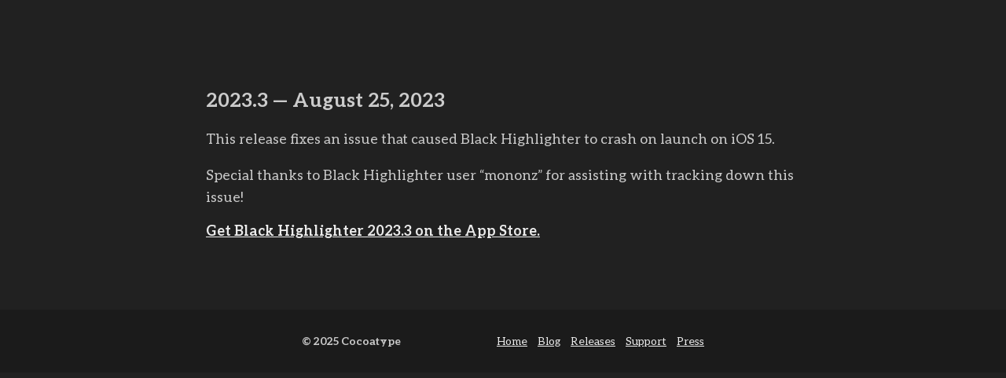

--- FILE ---
content_type: text/html; charset=utf-8
request_url: https://blackhighlighter.app/releases/2023.3/
body_size: 2610
content:
<!DOCTYPE html>
<html lang="en"><head>
    <meta charset="utf-8">
    <meta name="viewport" content="width=device-width, initial-scale=1">
    <meta http-equiv="X-UA-Compatible" content="IE=edge">
    <meta name="apple-itunes-app" content="app-id=1215283742">
    <meta name="theme-color" content="#1B1B1B">
    <link rel="icon" href="/images/favicon.ico" type="image/x-icon">

    
    
        
    

    <title>2023.3 | Black Highlighter</title>

    <meta name="title" content="2023.3 | Black Highlighter">

    
    
        
    

    <meta name="description" content="Black Highlighter helps you hide text in photos and screenshots. Available on iPhone, iPad, and Mac.">

    
    <meta property="og:type" content="website">
    <meta property="og:url" content="https://blackhighlighter.app/releases/2023.3/">
    <meta property="og:title" content="2023.3 | Black Highlighter">
    <meta property="og:description" content="Black Highlighter helps you hide text in photos and screenshots. Available on iPhone, iPad, and Mac.">
    <meta property="og:image" content="https://blackhighlighter.app/images/meta.png">

    
    <meta property="twitter:card" content="summary_large_image">
    <meta property="twitter:url" content="https://blackhighlighter.app/releases/2023.3/">
    <meta property="twitter:title" content="2023.3 | Black Highlighter">
    <meta property="twitter:description" content="Black Highlighter helps you hide text in photos and screenshots. Available on iPhone, iPad, and Mac.">
    <meta property="twitter:image" content="https://blackhighlighter.app/images/meta.png">

    
    
    <link rel="stylesheet" href="/main.css">
    <link rel="canonical" href="https://blackhighlighter.app/releases/2023.3/">
</head>
<body>
    <article class="post">
        <div class="post-header">
            <h1 class="post-title">2023.3 &mdash; August 25, 2023</h1>
        </div>
        <div class="post-content">
            <p>This release fixes an issue that caused Black Highlighter to crash on launch on iOS 15.</p>
<p>Special thanks to Black Highlighter user &ldquo;mononz&rdquo; for assisting with tracking down this issue!</p>

            <strong><a href="https://apps.apple.com/us/app/black-highlighter/id1215283742?ls=1">Get Black Highlighter 2023.3 on the App Store.</a></strong>
        </div>
    </article>

        <footer>
  <div id="footer-content">
    <span class="copyright">© 2025 <a href="https://cocoatype.com" aria-label="cocoa type">Cocoatype</a></span>
    <nav class="links">
      <a href="/">Home</a>
      <a href="/blog">Blog</a>
      <a href="/releases">Releases</a>
      <a href="/contact">Support</a>
      <a href="/press">Press</a>
    </nav>
  </div>
</footer>
</body>
</html>


--- FILE ---
content_type: text/css; charset=utf-8
request_url: https://blackhighlighter.app/main.css
body_size: 11199
content:
@charset "UTF-8";
@font-face {
  font-family: 'Aleo';
  src: url("../fonts/aleo-light-webfont.eot");
  src: url("../fonts/aleo-light-webfont.eot?#iefix") format("embedded-opentype"), url("../fonts/aleo-light-webfont.woff2") format("woff2"), url("../fonts/aleo-light-webfont.woff") format("woff"), url("../fonts/aleo-light-webfont.ttf") format("truetype");
  font-weight: 300;
  font-style: normal; }

@font-face {
  font-family: 'Aleo';
  src: url("../fonts/aleo-lightitalic-webfont.eot");
  src: url("../fonts/aleo-lightitalic-webfont.eot?#iefix") format("embedded-opentype"), url("../fonts/aleo-lightitalic-webfont.woff2") format("woff2"), url("../fonts/aleo-lightitalic-webfont.woff") format("woff"), url("../fonts/aleo-lightitalic-webfont.ttf") format("truetype");
  font-weight: 300;
  font-style: italic; }

@font-face {
  font-family: 'Aleo';
  src: url("../fonts/aleo-regular-webfont.eot");
  src: url("../fonts/aleo-regular-webfont.eot?#iefix") format("embedded-opentype"), url("../fonts/aleo-regular-webfont.woff2") format("woff2"), url("../fonts/aleo-regular-webfont.woff") format("woff"), url("../fonts/aleo-regular-webfont.ttf") format("truetype");
  font-weight: 400;
  font-style: normal; }

@font-face {
  font-family: 'Aleo';
  src: url("../fonts/aleo-italic-webfont.eot");
  src: url("../fonts/aleo-italic-webfont.eot?#iefix") format("embedded-opentype"), url("../fonts/aleo-italic-webfont.woff2") format("woff2"), url("../fonts/aleo-italic-webfont.woff") format("woff"), url("../fonts/aleo-italic-webfont.ttf") format("truetype");
  font-weight: 400;
  font-style: italic; }

@font-face {
  font-family: 'Aleo';
  src: url("../fonts/aleo-bold-webfont.eot");
  src: url("../fonts/aleo-bold-webfont.eot?#iefix") format("embedded-opentype"), url("../fonts/aleo-bold-webfont.woff2") format("woff2"), url("../fonts/aleo-bold-webfont.woff") format("woff"), url("../fonts/aleo-bold-webfont.ttf") format("truetype");
  font-weight: 700;
  font-style: normal; }

@font-face {
  font-family: 'Aleo';
  src: url("../fonts/aleo-bolditalic-webfont.eot");
  src: url("../fonts/aleo-bolditalic-webfont.eot?#iefix") format("embedded-opentype"), url("../fonts/aleo-bolditalic-webfont.woff2") format("woff2"), url("../fonts/aleo-bolditalic-webfont.woff") format("woff"), url("../fonts/aleo-bolditalic-webfont.ttf") format("truetype");
  font-weight: 700;
  font-style: italic; }

footer {
  background: #1B1B1B;
  width: 100%;
  height: 80px;
  display: flex;
  align-items: center;
  justify-content: center;
  font-size: 14px;
  margin-top: auto; }
  footer span {
    display: block;
    color: #cbcbcb; }
  footer .copyright {
    font-weight: bold; }
    footer .copyright a {
      color: #cbcbcb;
      text-decoration: none; }
  footer .links {
    align-self: flex-end;
    text-align: right; }
    footer .links a {
      margin-left: 10px; }
    @media screen and (max-width: 480px) {
      footer .links {
        align-self: center;
        margin-top: 3px; } }
#footer-content {
  width: 512px;
  display: flex;
  justify-content: space-between; }
  @media screen and (max-width: 480px) {
    #footer-content {
      width: calc(100vw - 24px);
      flex-direction: column;
      justify-content: center;
      align-items: center; } }
header {
  width: 100%;
  height: 3em; }
  header nav {
    margin: auto;
    padding-right: 0.5em;
    display: flex;
    justify-content: flex-end;
    align-items: center;
    height: 100%; }
    header nav a {
      font-weight: 700;
      margin-left: 0.5em; }

:root {
  --content-width: 929px;
  --section-margin: 8rem;
  --image-height: 284px;
  --image-width: 379px;
  --image-corner-radius: 21px;
  --feature-spacing: 4em;
  --line-height: 1.5;
  --overlap: 6em; }
  @media screen and (max-width: 480px) {
    :root {
      --content-width: calc(100vw - 24px);
      --feature-spacing: 2em;
      --image-height: 240px;
      --image-width: 320px;
      --section-margin: 6rem; } }
  @media screen and (max-width: 929px) {
    :root {
      --content-width: calc(100vw - 24px);
      --feature-spacing: 2em; } }
.index-content {
  width: 100%;
  border: 0px solid #54c7fc;
  margin: auto;
  margin-bottom: 4em;
  display: grid;
  gap: var(--section-margin);
  justify-items: center; }
  .index-content section {
    width: var(--content-width);
    margin-bottom: 3rem; }
  .index-content .hero {
    display: flex; }
    .index-content .hero .pitch {
      margin-top: 80px;
      border: 0px solid #54c7fc;
      width: 100%;
      margin-right: 21px; }
      .index-content .hero .pitch h1 {
        font-size: 48px;
        line-height: 1.4em;
        color: #ebebeb;
        text-align: center;
        margin: 0; }
      .index-content .hero .pitch p {
        font-size: 21px;
        line-height: 1.3em;
        color: #ebebeb;
        text-align: center; }
  .index-content .bubble-container {
    display: grid;
    justify-items: center;
    background: #1B1B1B;
    width: 100%;
    margin-bottom: calc(var(--overlap) * 0.5); }
    .index-content .bubble-container .bubble {
      width: var(--content-width);
      display: grid;
      margin-top: 2em;
      margin-bottom: calc(var(--overlap) * -1);
      justify-items: center;
      align-items: center;
      grid-template-areas: "image text";
      gap: 0; }
      @media screen and (max-width: 480px) {
        .index-content .bubble-container .bubble {
          grid-template-areas: "text" "image";
          align-items: start;
          gap: 2em; } }
      @media screen and (max-width: 929px) {
        .index-content .bubble-container .bubble {
          grid-template-areas: "text" "image";
          gap: 4em; } }
      .index-content .bubble-container .bubble .image {
        flex: 1;
        border: 0px solid #54c7fc;
        margin: 0px;
        grid-area: image; }
        .index-content .bubble-container .bubble .image #screenshot {
          width: 260px;
          height: 531px;
          margin: auto;
          background-image: url("images/screenshot.png");
          background-size: 100%;
          border: 0px solid #54c7fc; }
      .index-content .bubble-container .bubble .text {
        display: grid;
        margin-top: calc(calc(var(--overlap) * -1) - 2em);
        border: 0px solid #54c7fc;
        grid-area: text;
        gap: 1em; }
        @media screen and (max-width: 480px) {
          .index-content .bubble-container .bubble .text {
            width: 320px;
            text-align: center; } }
        @media screen and (max-width: 929px) {
          .index-content .bubble-container .bubble .text {
            margin-top: 1em;
            text-align: center; } }
        .index-content .bubble-container .bubble .text h2 {
          font-size: 48px;
          margin: 0;
          color: #ebebeb; }
          @media screen and (max-width: 480px) {
            .index-content .bubble-container .bubble .text h2 {
              font-size: 30px; } }
        .index-content .bubble-container .bubble .text p {
          font-size: 20px;
          line-height: 1.3em;
          margin: 0; }
        .index-content .bubble-container .bubble .text a {
          font-weight: 700;
          margin: 0; }
        .index-content .bubble-container .bubble .text .appstore {
          display: flex; }
          .index-content .bubble-container .bubble .text .appstore img {
            margin-right: 12px; }
  .index-content .feature-container {
    width: var(--content-width); }
    .index-content .feature-container .feature {
      display: grid;
      width: var(--content-width);
      gap: var(--feature-spacing);
      justify-content: space-between;
      justify-items: center;
      align-items: center;
      grid-template-areas: "text image"; }
      .index-content .feature-container .feature .image {
        grid-area: image;
        height: var(--image-height);
        width: var(--image-width);
        background: black;
        border-radius: var(--image-corner-radius);
        box-shadow: 0px 0px 6px 2px #1B1B1B; }
        .index-content .feature-container .feature .image img {
          border-radius: var(--image-corner-radius);
          width: 100%;
          height: 100%; }
      .index-content .feature-container .feature .text {
        grid-area: text;
        display: grid;
        gap: 1em; }
        .index-content .feature-container .feature .text h3 {
          font-size: 36px;
          margin-top: 0px;
          color: #ebebeb; }
        .index-content .feature-container .feature .text p {
          font-size: 20px;
          line-height: var(--line-height);
          margin: 0px; }
        .index-content .feature-container .feature .text small {
          font-size: 12px;
          line-height: 1.5em;
          margin: 0; }
      @media screen and (max-width: 480px) {
        .index-content .feature-container .feature {
          align-items: center;
          grid-template-areas: "image" "text"; } }
  .index-content .feature-container:nth-of-type(even) .feature {
    grid-template-areas: "image text"; }
    @media screen and (max-width: 480px) {
      .index-content .feature-container:nth-of-type(even) .feature {
        grid-template-areas: "image" "text"; } }
article {
  margin: 5rem 1rem;
  max-width: 42rem;
  flex: 1; }
  @media screen and (max-width: 480px) {
    article {
      margin-top: 2.5rem;
      margin: 2.5rem 0.75rem; } }
section {
  margin-bottom: 1.5rem; }
  section:last-child {
    margin-bottom: 0; }

.mac-press-gallery, .ipad-press-gallery {
  display: grid;
  margin-top: 8px;
  gap: 8px 8px;
  grid-template-columns: auto auto;
  justify-content: space-evenly; }
  @media screen and (max-width: 480px) {
    .mac-press-gallery, .ipad-press-gallery {
      grid-template-columns: auto; } }
.ios-press-gallery {
  display: grid;
  margin-top: 24px;
  gap: 8px 8px;
  grid-template-columns: auto auto auto;
  justify-content: space-evenly; }
  @media screen and (max-width: 480px) {
    .ios-press-gallery {
      grid-template-columns: auto; } }
.press-image {
  border-radius: 8px;
  margin: 0;
  padding: 0; }
  .press-image a {
    margin: 0; }
  .press-image img {
    border: 3px solid #1B1B1B;
    border-radius: 8px;
    margin: 0; }

a {
  color: #ebebeb; }
  a:hover {
    color: #ebebeb; }

code {
  font-weight: 300; }

p {
  margin: 0;
  font-size: 1rem;
  margin-bottom: 1rem;
  line-height: 1.6rem; }

ul {
  list-style: none;
  margin-left: 0;
  padding-left: 1rem;
  text-indent: -1rem; }
  ul li {
    line-height: 1.5rem;
    margin-bottom: 0.5rem;
    text-indent: -1rem; }
    ul li:before {
      content: "— "; }

h1 {
  font-size: 1.4em;
  font-weight: 700; }

h2 {
  font-size: 1.2rem;
  font-weight: 700;
  margin-bottom: 0.3rem; }

h3 {
  font-size: 1em;
  font-weight: 700;
  margin-bottom: 0.3em; }

::selection {
  background: #cbcbcb;
  color: #cbcbcb; }

pre {
  white-space: pre-wrap; }

html {
  background-color: #212121;
  color: #cbcbcb;
  font-family: 'Aleo', 'Times New Roman', serif;
  font-size: 18px;
  -webkit-font-smoothing: antialiased; }

html, body {
  margin: 0; }
  @media screen and (max-width: 480px) {
    html, body {
      max-width: 100%; } }
body {
  display: flex;
  flex-direction: column;
  align-items: center;
  min-height: 100dvh; }
  @media screen and (max-width: 480px) {
    body {
      align-items: flex-start;
      width: 100vw; } }
